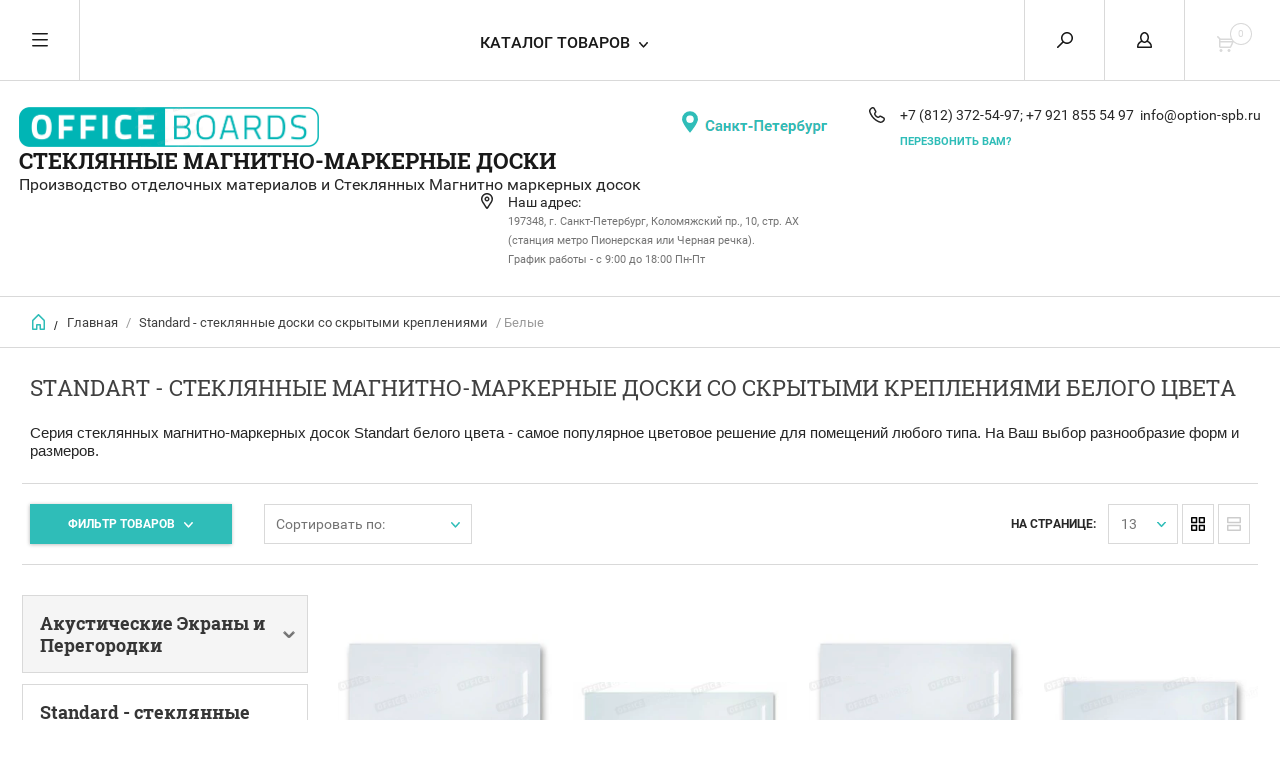

--- FILE ---
content_type: text/html; charset=utf-8
request_url: https://officeboards.ru/option-standart/belye?s%5Bvendor_id%5D%5B%5D=41537700
body_size: 15877
content:


	        <!doctype html><html lang="ru"><head><meta charset="utf-8"><meta name="robots" content="none"/><title>Standart - стеклянные магнитно-маркерные доски со скрытыми креплениями белого цвета </title><meta name="description" content="Серия стеклянных магнитно-маркерных досок Standart белого цвета - самое популярное цветовое решение для помещений любого типа. На Ваш выбор разнообразие форм и размеров. "><meta name="keywords" content="стеклянная магнитно-маркерная доска Standart белый цвет "><meta name="SKYPE_TOOLBAR" content="SKYPE_TOOLBAR_PARSER_COMPATIBLE"><meta name="viewport" content="width=device-width, initial-scale=1.0, maximum-scale=1.0, user-scalable=no"><meta name="format-detection" content="telephone=no"><meta http-equiv="x-rim-auto-match" content="none"><script src="/g/libs/jquery/1.10.2/jquery.min.js"></script>	<link rel="stylesheet" href="/g/css/styles_articles_tpl.css">

            <!-- 46b9544ffa2e5e73c3c971fe2ede35a5 -->
            <script src='/shared/s3/js/lang/ru.js'></script>
            <script src='/shared/s3/js/common.min.js'></script>
        <link rel='stylesheet' type='text/css' href='/shared/s3/css/calendar.css' /><link rel='stylesheet' type='text/css' href='/shared/highslide-4.1.13/highslide.min.css'/>
<script type='text/javascript' src='/shared/highslide-4.1.13/highslide-full.packed.js'></script>
<script type='text/javascript'>
hs.graphicsDir = '/shared/highslide-4.1.13/graphics/';
hs.outlineType = null;
hs.showCredits = false;
hs.lang={cssDirection:'ltr',loadingText:'Загрузка...',loadingTitle:'Кликните чтобы отменить',focusTitle:'Нажмите чтобы перенести вперёд',fullExpandTitle:'Увеличить',fullExpandText:'Полноэкранный',previousText:'Предыдущий',previousTitle:'Назад (стрелка влево)',nextText:'Далее',nextTitle:'Далее (стрелка вправо)',moveTitle:'Передвинуть',moveText:'Передвинуть',closeText:'Закрыть',closeTitle:'Закрыть (Esc)',resizeTitle:'Восстановить размер',playText:'Слайд-шоу',playTitle:'Слайд-шоу (пробел)',pauseText:'Пауза',pauseTitle:'Приостановить слайд-шоу (пробел)',number:'Изображение %1/%2',restoreTitle:'Нажмите чтобы посмотреть картинку, используйте мышь для перетаскивания. Используйте клавиши вперёд и назад'};</script>
<link rel="icon" href="/favicon.png" type="image/png">

<!--s3_require-->
<link rel="stylesheet" href="/g/basestyle/1.0.1/user/user.css" type="text/css"/>
<link rel="stylesheet" href="/g/basestyle/1.0.1/user/user.blue.css" type="text/css"/>
<script type="text/javascript" src="/g/basestyle/1.0.1/user/user.js" async></script>
<!--/s3_require-->
 <link rel="stylesheet" href="/t/v6443/images/theme9/theme.scss.css"><link rel="stylesheet" href="/t/v6443/images/css/site_addons.scss.css"><!--[if lt IE 10]><script src="/g/libs/ie9-svg-gradient/0.0.1/ie9-svg-gradient.min.js"></script><script src="/g/libs/jquery-placeholder/2.0.7/jquery.placeholder.min.js"></script><script src="/g/libs/jquery-textshadow/0.0.1/jquery.textshadow.min.js"></script><script src="/g/s3/misc/ie/0.0.1/ie.js"></script><![endif]--><!--[if lt IE 9]><script src="/g/libs/html5shiv/html5.js"></script><![endif]-->
<style>

	
</style>
 </head><body><div class="overlay"></div><nav class="menu-top-wrapper"><div class="close-menu"></div><ul class="menu-top"><li class="opened active"><a href="/" >Главная</a></li><li><a href="/o-kompanii" >О компании</a></li><li><a href="/nashi-raboty" >Наши работы</a></li><li><a href="/v-nalichii" >В наличии</a></li><li><a href="/aktsii" >Акции</a></li><li><a href="/kak-sdelat-zakaz" >Как сделать заказ</a></li><li><a href="/oplata" >Оплата заказа</a></li><li><a href="/uslugi-1" >Услуги</a></li><li><a href="/pomoshch-pokupatelyu" >Помощь покупателю</a></li><li><a href="/vopros-otvet" >Вопрос-ответ</a></li><li><a href="/otzyvy" >Отзывы</a></li><li><a href="/obratnaya-svyaz" >Обратная связь</a></li><li><a href="/kontakty" >Контакты</a></li><li><a href="/users" >Пользователи</a></li></ul></nav><div class="cart-wr-in"><div class="block-body"><div class="cart-icon"></div><div class="close-cart"></div><div class="shop-cart-opened"></div></div></div><div class="shop2-block login-form ">
	<div class="block-body">
		<div class="close-login"></div>
				<form method="post" action="/users">
			<input type="hidden" name="mode" value="login" />
			<div class="row">
				<label class="field text"><input type="text" name="login" id="login" tabindex="1" value="" placeholder="Логин или e-mail"/></label>
			</div>
			<div class="row">
				<label class="field password"><input type="password" name="password" id="password" tabindex="2" value="" placeholder="Пароль"/></label>
			</div>
			<a class="frg_pass" href="/users/forgot_password">Забыли пароль?</a>
			<button type="submit" class="signin-btn" tabindex="3">Войти</button>
		<div class="clear-container"></div>			
		<re-captcha data-captcha="recaptcha"
     data-name="captcha"
     data-sitekey="6LcNwrMcAAAAAOCVMf8ZlES6oZipbnEgI-K9C8ld"
     data-lang="ru"
     data-rsize="invisible"
     data-type="image"
     data-theme="light"></re-captcha></form>

		
		<a class="registration" href="/users/register" class="register">Регистрация</a>
		
		
	</div>
</div><div class="search-form-wrap"><div class="search-close"></div><form class="search-form" action="/search" method="get"><input type="text" class="search-text" name="search" onblur="this.value=this.value==''?'Введите ключевое слово':this.value" onfocus="this.value=this.value=='Введите ключевое слово'?'':this.value;" value="Введите ключевое слово" /><input class="search-button" type="submit" value="" /><re-captcha data-captcha="recaptcha"
     data-name="captcha"
     data-sitekey="6LcNwrMcAAAAAOCVMf8ZlES6oZipbnEgI-K9C8ld"
     data-lang="ru"
     data-rsize="invisible"
     data-type="image"
     data-theme="light"></re-captcha></form><div class="clear-container"></div>	
    
<div class="shop2-block search-form ">
	<div class="block-title">
		<strong>Расширенный поиск</strong>
		<span>&nbsp;</span>
	</div>
	<div class="block-body">
		<form action="/internet-magazin/search" enctype="multipart/form-data">
			<input type="hidden" name="sort_by" value=""/>
			
							<div class="row clear-self">
					<div class="row-title">Цена руб.</div>
				<div class="param-wrap param_range price range_slider_wrapper">
                    <div class="td param-body">
                        <div class="price_range clear-self">
                        	<label class="range min">
                                <input name="s[price][min]" type="text" size="5" class="small low" value="0" />
                            </label>
                            <label class="range max">    
    							<input name="s[price][max]" type="text" size="5" class="small hight" value="250000" />
    						</label>	
                        </div>
                        <div class="input_range_slider"></div>
                    </div>
                </div>
				</div>
			
							<div class="row">
					<label class="row-title" for="shop2-name">Название:</label>
					<input type="text" name="s[name]" size="20" id="shop2-name" value="" />
				</div>
			
							<div class="row">
					<label class="row-title" for="shop2-article">Артикул:</label>
					<input type="text" name="s[article]" id="shop2-article" value="" />
				</div>
			
							<div class="row">
					<label class="row-title" for="shop2-text">Текст:</label>
					<input type="text" name="search_text" size="20" id="shop2-text"  value="" />
				</div>
			
			
							<div class="row">
					<div class="row-title">Выберите категорию:</div>
					<select name="s[folder_id]" id="s[folder_id]">
						<option value="">Все</option>
																											                            <option value="225641900" >
	                                 Акустические Экраны и Перегородки
	                            </option>
	                        														                            <option value="68309308" >
	                                &raquo; Акустические экраны настольные
	                            </option>
	                        														                            <option value="68309508" >
	                                &raquo; Акустические перегородки мобильные
	                            </option>
	                        														                            <option value="68309708" >
	                                &raquo; Акустические перегородки стационарные
	                            </option>
	                        														                            <option value="225732700" >
	                                 Standard - стеклянные доски со скрытыми креплениями
	                            </option>
	                        														                            <option value="197175101" >
	                                &raquo; С УФ-печатью
	                            </option>
	                        														                            <option value="260170900" >
	                                &raquo; Белые
	                            </option>
	                        														                            <option value="260214700" >
	                                &raquo; Чёрные
	                            </option>
	                        														                            <option value="260239500" >
	                                &raquo; Цвета RAL
	                            </option>
	                        														                            <option value="227673900" >
	                                &raquo; Стеклянные доски с разметкой
	                            </option>
	                        														                            <option value="225788900" >
	                                 MOBILE - стеклянные мобильные доски на колесиках
	                            </option>
	                        														                            <option value="227742500" >
	                                &raquo; С УФ-печатью
	                            </option>
	                        														                            <option value="227698100" >
	                                &raquo; Белые
	                            </option>
	                        														                            <option value="227720700" >
	                                &raquo; Чёрные
	                            </option>
	                        														                            <option value="227722500" >
	                                &raquo; Цвета RAL
	                            </option>
	                        														                            <option value="94075902" >
	                                &raquo; Стеклянные доски с разметкой
	                            </option>
	                        														                            <option value="225776700" >
	                                 CIRCLE - стеклянные круглые доски со скрытыми креплениями
	                            </option>
	                        														                            <option value="36442302" >
	                                &raquo; С УФ-печатью
	                            </option>
	                        														                            <option value="36441702" >
	                                &raquo; Цвета RAL
	                            </option>
	                        														                            <option value="225753700" >
	                                 BELLO STANDARD - стеклянные доски со скрытыми креплениями и скругленными краями
	                            </option>
	                        														                            <option value="108198502" >
	                                &raquo; С УФ-печатью
	                            </option>
	                        														                            <option value="25220902" >
	                                &raquo; Белые
	                            </option>
	                        														                            <option value="25223702" >
	                                &raquo; Черные
	                            </option>
	                        														                            <option value="91457902" >
	                                &raquo; Цвета RAL
	                            </option>
	                        														                            <option value="31530902" >
	                                 OPTION STANDARD HEXAGON - стеклянные доски со скрытыми креплениями в виде шестиугольника
	                            </option>
	                        														                            <option value="85821102" >
	                                &raquo; С УФ-печатью
	                            </option>
	                        														                            <option value="85821702" >
	                                &raquo; Цвета RAL
	                            </option>
	                        														                            <option value="140591900" >
	                                 Аксессуары для магнитных досок
	                            </option>
	                        														                            <option value="185859306" >
	                                 Наши работы
	                            </option>
	                        														                            <option value="188421706" >
	                                 РАСПРОДАЖА ИЗ НАЛИЧИЯ
	                            </option>
	                        											</select>
				</div>

				<div id="shop2_search_custom_fields"></div>
			
						
							<div class="row">
					<div class="row-title">Производитель:</div>
					<select name="s[vendor_id]">
						<option value="">Все</option>          
	                    	                        <option value="41537900" >Aclus</option>
	                    	                        <option value="41538100" >Allofoan</option>
	                    	                        <option value="41538300" >Alpha</option>
	                    	                        <option value="41538500" >Ampiles</option>
	                    	                        <option value="41538700" >Aorist</option>
	                    	                        <option value="41538900" >Berta</option>
	                    	                        <option value="41539100" >Beta</option>
	                    	                        <option value="41539300" >Casar</option>
	                    	                        <option value="41539500" >Delta</option>
	                    	                        <option value="41539700" >Dieresis</option>
	                    	                        <option value="41539900" >Digamma</option>
	                    	                        <option value="41540100" >Epsilon</option>
	                    	                        <option value="41540300" >Eszett</option>
	                    	                        <option value="41540500" >Fita</option>
	                    	                        <option value="41540700" >Friedrich</option>
	                    	                        <option value="41540900" >Gama</option>
	                    	                        <option value="41541100" >Heinrich</option>
	                    	                        <option value="41541300" >Ipsilon</option>
	                    	                        <option value="41541500" >Khajro</option>
	                    	                        <option value="41541700" >Kisne</option>
	                    	                        <option value="41541900" >Lamed</option>
	                    	                        <option value="41542100" >Omega</option>
	                    	                        <option value="41542300" >Omicron</option>
	                    	                        <option value="41542500" >Pangram</option>
	                    	                        <option value="41542700" >Sampi</option>
	                    	                        <option value="41542900" >Sigma</option>
	                    	                        <option value="41543100" >Traneus</option>
	                    	                        <option value="41543300" >Uria</option>
	                    	                        <option value="41543500" >Venelus</option>
	                    	                        <option value="41543700" >Vita</option>
	                    	                        <option value="41543900" >Zeke</option>
	                    	                        <option value="41544100" >Zeta</option>
	                    	                        <option value="41537700" >Оптион</option>
	                    					</select>
				</div>
			
											    <div class="row">
				        <div class="row-title">Новинка:</div>
			            			            <select name="s[flags][2]">
				            <option value="">Все</option>
				            <option value="1">да</option>
				            <option value="0">нет</option>
				        </select>
				    </div>
		    												    <div class="row">
				        <div class="row-title">Спецпредложение:</div>
			            			            <select name="s[flags][1]">
				            <option value="">Все</option>
				            <option value="1">да</option>
				            <option value="0">нет</option>
				        </select>
				    </div>
		    				
							<div class="row">
					<div class="row-title">Результатов на странице:</div>
					<select name="s[products_per_page]">
									            				            				            <option value="5">5</option>
			            				            				            <option value="20">20</option>
			            				            				            <option value="35">35</option>
			            				            				            <option value="50">50</option>
			            				            				            <option value="65">65</option>
			            				            				            <option value="80">80</option>
			            				            				            <option value="95">95</option>
			            					</select>
				</div>
			
			<div class="clear-container"></div>
			<div class="row">
				<button type="submit" class="search-btn">Найти</button>
			</div>
		<re-captcha data-captcha="recaptcha"
     data-name="captcha"
     data-sitekey="6LcNwrMcAAAAAOCVMf8ZlES6oZipbnEgI-K9C8ld"
     data-lang="ru"
     data-rsize="invisible"
     data-type="image"
     data-theme="light"></re-captcha></form>
		<div class="clear-container"></div>
	</div>
</div><!-- Search Form --></div><div class="folders-shared"><div class="close-folders"></div><ul class="folders"><li><a class="bold_font" href="/option-akustik" >Акустические Экраны и Перегородки</a><ul class="level-2"><li><a href="/nastolnye-akusticheskie-ekrany" >Акустические экраны настольные</a></li><li><a href="/akusticheskie-peregorodki-mobilnie" >Акустические перегородки мобильные</a></li><li><a href="/akusticheskie-peregorodki-mobilnye" >Акустические перегородки стационарные</a></li></ul></li><li class="opened"><a class="bold_font" href="/option-standard" >Standard - стеклянные доски со скрытыми креплениями</a><ul class="level-2"><li><a href="/option-standart/uf-pechat" >С УФ-печатью</a></li><li class="opened active"><a href="/option-standart/belye" >Белые</a></li><li><a href="/option-standart/chernye" >Чёрные</a></li><li><a href="/option-standart/zveta-ral" >Цвета RAL</a></li><li><a href="/steklyannye-doski-s-razmetkoj-1" >Стеклянные доски с разметкой</a></li></ul></li><li><a class="bold_font" href="/mobile" >MOBILE - стеклянные мобильные доски на колесиках</a><ul class="level-2"><li><a href="/option-mobile/textury" >С УФ-печатью</a></li><li><a href="/option-mobile/belye" >Белые</a></li><li><a href="/option-mobile/chernye" >Чёрные</a></li><li><a href="/option-mobile/zvetnye" >Цвета RAL</a></li><li><a href="/mobile-planer" >Стеклянные доски с разметкой</a></li></ul></li><li><a class="bold_font" href="/circle" >CIRCLE - стеклянные круглые доски со скрытыми креплениями</a><ul class="level-2"><li><a href="/s-uf-pechatyu" >С УФ-печатью</a></li><li><a href="/cveta-ral" >Цвета RAL</a></li></ul></li><li><a class="bold_font" href="/bello-standard" >BELLO STANDARD - стеклянные доски со скрытыми креплениями и скругленными краями</a><ul class="level-2"><li><a href="/s-uf-pechatyu-2" >С УФ-печатью</a></li><li><a href="/belye" >Белые</a></li><li><a href="/chernye" >Черные</a></li><li><a href="/cveta-ral-2" >Цвета RAL</a></li></ul></li><li><a class="bold_font" href="/option-standard-hexagon-steklyannye-doski-so-skrytymi-krepleniyami-v-vide-shestiugolnika" >OPTION STANDARD HEXAGON - стеклянные доски со скрытыми креплениями в виде шестиугольника</a><ul class="level-2"><li><a href="/s-uf-pechatyu-1" >С УФ-печатью</a></li><li><a href="/cveta-ral-1" >Цвета RAL</a></li></ul></li><li><a class="bold_font" href="/aksessuary-dlya-magnitnyh-dosok" >Аксессуары для магнитных досок</a></li><li><a class="bold_font" href="/nashi-raboty-1" >Наши работы</a></li><li><a class="bold_font" href="/rasprodazha-iz-nalichiya" >РАСПРОДАЖА ИЗ НАЛИЧИЯ</a></li></ul></div><div class="site-wrapper page-in"><header role="banner" class="site-header"><div class="header-top-panel"><div class="menu-icon"></div><div class="shop-cart-wr"><div class="cart-ico"></div><div id="shop2-cart-preview">
	<div class="cart-wr">
		<div class="shop2-block cart-preview">
		<div class="block_title empty">
			<div class="cart_amount">0</div>
		</div>
		</div>
	</div>
</div><!-- Cart Preview --></div><div class="block-title login-ico"></div><div class="site-search-wr"><div class="search-ico"></div></div><div class="folders-title">Каталог товаров</div><div class="folders-title smal">Каталог</div></div><div class="header-bot"><div class="site-name td"><a class="logo" href="https://officeboards.ru"><img src="/d/365629_5144.png" width="300" height="" alt="стеклянные магнитно-маркерные доски"></a><div class="name-desc-wrap"><a href="https://officeboards.ru" title="На главную страницу">стеклянные магнитно-маркерные доски</a><div class="site-descriptor">Производство отделочных материалов и Стеклянных Магнитно маркерных досок</div></div></div><div class="geo"><img src="/t/images/spb.png" alt=""></div><div class="site-phone td"><div class="site-phone-in"><div class="site-phone-number phone-block"><div><a href="tel:+7 (812) 372-54-97">+7 (812) 372-54-97; </a> </div><div><a href="tel:+7 921 855 54 97">+7 921 855 54 97</a> </div> <a href="mailto:info@option-spb.ru" class="email">info@option-spb.ru</a></div><a href="#" class="callback">перезвонить Вам?</a></div></div><div class="site-addes td"><div class="site-addes-in"><div class="site-address-title">Наш адрес:</div><div class="adres-body"><p>197348, г. Санкт-Петербург, Коломяжский пр., 10, стр. АХ</p>

<p>(станция метро Пионерская или Черная речка).</p>

<p>График работы - с 9:00 до 18:00 Пн-Пт</p></div></div></div></div></header> <!-- .site-header --><div class="site-path-wrap"><div class="site-path-in"><span class="home"><a href="https://officeboards.ru"></a> /</span>
<div class="site-path" data-url="/"><a href="/">Главная</a> / <a href="/option-standard">Standard - стеклянные доски со скрытыми креплениями</a> / Белые</div></div></div><div class="site-container"><main role="main" class="site-main"><div class="site-main__inner"><h1>Standart - стеклянные магнитно-маркерные доски со скрытыми креплениями белого цвета</h1>    
            
	
	
		
		
							
			
							
			
							
			
		
		
		
						<div class="folder-desc">
				Серия стеклянных магнитно-маркерных досок Standart белого цвета - самое популярное цветовое решение для помещений любого типа. На Ваш выбор разнообразие форм и размеров.
			</div>
			
				

					
		
					
	
	
				
		<div class="filter-sorting-wrapper clear-self">
				
			
			
			
			
			
			
			
			
										<div class="shop2-filter-button">Фильтр товаров</div>
			
			<div class="shop2-sorting-panel">
				<div class="sorting">
					<strong class="sort-title">Сортировать по:</strong>
					<div class="sorting-input-wrap">
					<span class="sort-arr"></span>
					<div class="sorting-input"></div>
					<div class="sorting-input-body">
					
					<div class="shop2-sorting-item">
					<a href="#" class="sort-param sort-param-asc " data-name="name">Названию<span>&nbsp;</span></a><br>
					<a href="#" class="sort-param sort-param-desc " data-name="name">Названию<span>&nbsp;</span></a>
					</div>

										<div class="shop2-sorting-item">
						<a href="#" class="sort-param sort-param-asc " data-name="price">Цене<span>&nbsp;</span></a><br>
						<a href="#" class="sort-param sort-param-desc " data-name="price">Цене<span>&nbsp;</span></a>
					</div>
					
					
										<div class="shop2-sorting-item">
						<a href="#" class="sort-param sort-param-asc " data-name="rating">Рейтингу<span>&nbsp;</span></a><br>
						<a href="#" class="sort-param sort-param-desc " data-name="rating">Рейтингу<span>&nbsp;</span></a>						
					</div>
										<div class="shop2-sorting-item">
										</div>
					</div>
					</div>
				</div>

				
				
			</div>
				<div class="view-shop">
					<strong>Вид:</strong>
					<a href="#" title="Витрина" data-value="thumbs" class="shop2-btn thumbs  active-view"><span>&nbsp;</span></a>
					<a href="#" title="Список" data-value="simple" class="shop2-btn simple "><span>&nbsp;</span></a>
				</div>
						<div class="products-per-page-wr">
				<span class="products-per-page-title">на странице:</span>
			
				<select class="products-per-page">
										<option selected="selected" class="selectedOption"></option>
																	<option value="4">4</option>
																	<option value="8">8</option>
																	<option value="12">12</option>
																	<option value="16">16</option>
																	<option value="20">20</option>
																	<option value="24">24</option>
																	<option value="28">28</option>
																	<option value="32">32</option>
																	<option value="36">36</option>
																	<option value="40">40</option>
																	<option value="44">44</option>
																	<option value="48">48</option>
																	<option value="52">52</option>
																	<option value="56">56</option>
																	<option value="60">60</option>
																	<option value="64">64</option>
																	<option value="68">68</option>
																	<option value="72">72</option>
																	<option value="76">76</option>
																	<option value="80">80</option>
																	<option value="84">84</option>
																	<option value="88">88</option>
																	<option value="92">92</option>
																	<option value="96">96</option>
																	<option value="100">100</option>
									</select>
			</div>
					
		</div>
						<form action="#" class="shop2-filter">
				<a id="shop2-filter"></a>

							<div class="table-filter-param">
												<div class="shop2-filter-fields dimension d-tr">
					<div class="th field-title">Цена:</div>
					<div class="td param-body">
						<div class="dimension-inner">
															
							<label class="start range min-val">
								<input class="shop2-input-float range-val min" name="s[price][min]" type="text" value="0"/>
								<input type="hidden" value="" class="start-value" size="5">
							</label>
							<label class="end range max-val">
								<input  class="shop2-input-float range-val max" name="s[price][max]" type="text" value="" size="5"/>
								<input type="hidden" value="500000" class="end-value">
							</label>
						</div>
						<div class="slider-range"></div>
						<div class="clearfix"></div>
					</div>
				</div>                
                <!------------------------------------->
																		<div class="d-tr">
						<div class="th">Производитель:</div>
						<div class="td">
																								<a href="#" data-name="s[vendor_id][]" data-value="41537700" class="param-val active-val">
										Оптион<span>&nbsp;</span>
									</a>
																					</div>
					</div>
				
								

				
				
			</div>
		
				
				<div class="btn-filter-wrap">
					<div class="result  ">
						Найдено: <span id="filter-result">13</span>
						<span class="result-arrow">&nbsp;</span>
					</div>
					<br>
					<a href="#" class="shop2-filter-go">Показать</a>
					<br>
					<a href="/option-standart/belye" class="rest-filter">Сбросить</a>
					<div class="shop2-clear-container"></div>
				</div>
			
				<div class="close-filter"></div>
			<re-captcha data-captcha="recaptcha"
     data-name="captcha"
     data-sitekey="6LcNwrMcAAAAAOCVMf8ZlES6oZipbnEgI-K9C8ld"
     data-lang="ru"
     data-rsize="invisible"
     data-type="image"
     data-theme="light"></re-captcha></form><!-- Filter -->
										
			<div class="main_page_block prod_list">
				<div class="left_side">









	

<nav class="section-left-menu js-addon-block-menu desktop">
	<div class="section-left-menu-scroll js-addon-block-menu-scroll">
					<ul class="section-left-menu__list js-addon-block-menu__list addon-s3-allin-menu"><li class="section-left-menu__list-has js-addon-block-menu__list-has"><a class="bold_font" href="/option-akustik" ><span>Акустические Экраны и Перегородки</span></a><ul class="level-2"><li><a href="/nastolnye-akusticheskie-ekrany" ><span>Акустические экраны настольные</span></a></li><li><a href="/akusticheskie-peregorodki-mobilnie" ><span>Акустические перегородки мобильные</span></a></li><li><a href="/akusticheskie-peregorodki-mobilnye" ><span>Акустические перегородки стационарные</span></a></li></ul></li><li class="section-left-menu__list-has js-addon-block-menu__list-has opened"><a class="bold_font" href="/option-standard" ><span>Standard - стеклянные доски со скрытыми креплениями</span></a><ul class="level-2"><li><a href="/option-standart/uf-pechat" ><span>С УФ-печатью</span></a></li><li class="opened active"><a href="/option-standart/belye" ><span>Белые</span></a></li><li><a href="/option-standart/chernye" ><span>Чёрные</span></a></li><li><a href="/option-standart/zveta-ral" ><span>Цвета RAL</span></a></li><li><a href="/steklyannye-doski-s-razmetkoj-1" ><span>Стеклянные доски с разметкой</span></a></li></ul></li><li class="section-left-menu__list-has js-addon-block-menu__list-has"><a class="bold_font" href="/mobile" ><span>MOBILE - стеклянные мобильные доски на колесиках</span></a><ul class="level-2"><li><a href="/option-mobile/textury" ><span>С УФ-печатью</span></a></li><li><a href="/option-mobile/belye" ><span>Белые</span></a></li><li><a href="/option-mobile/chernye" ><span>Чёрные</span></a></li><li><a href="/option-mobile/zvetnye" ><span>Цвета RAL</span></a></li><li><a href="/mobile-planer" ><span>Стеклянные доски с разметкой</span></a></li></ul></li><li class="section-left-menu__list-has js-addon-block-menu__list-has"><a class="bold_font" href="/circle" ><span>CIRCLE - стеклянные круглые доски со скрытыми креплениями</span></a><ul class="level-2"><li><a href="/s-uf-pechatyu" ><span>С УФ-печатью</span></a></li><li><a href="/cveta-ral" ><span>Цвета RAL</span></a></li></ul></li><li class="section-left-menu__list-has js-addon-block-menu__list-has"><a class="bold_font" href="/bello-standard" ><span>BELLO STANDARD - стеклянные доски со скрытыми креплениями и скругленными краями</span></a><ul class="level-2"><li><a href="/s-uf-pechatyu-2" ><span>С УФ-печатью</span></a></li><li><a href="/belye" ><span>Белые</span></a></li><li><a href="/chernye" ><span>Черные</span></a></li><li><a href="/cveta-ral-2" ><span>Цвета RAL</span></a></li></ul></li><li class="section-left-menu__list-has js-addon-block-menu__list-has"><a class="bold_font" href="/option-standard-hexagon-steklyannye-doski-so-skrytymi-krepleniyami-v-vide-shestiugolnika" ><span>OPTION STANDARD HEXAGON - стеклянные доски со скрытыми креплениями в виде шестиугольника</span></a><ul class="level-2"><li><a href="/s-uf-pechatyu-1" ><span>С УФ-печатью</span></a></li><li><a href="/cveta-ral-1" ><span>Цвета RAL</span></a></li></ul></li><li><a class="bold_font" href="/aksessuary-dlya-magnitnyh-dosok" ><span>Аксессуары для магнитных досок</span></a></li><li><a class="bold_font" href="/nashi-raboty-1" ><span>Наши работы</span></a></li><li><a class="bold_font" href="/rasprodazha-iz-nalichiya" ><span>РАСПРОДАЖА ИЗ НАЛИЧИЯ</span></a></li></ul>	
	</div>
</nav>

<div class="addon-block-menu-mobile js">
	<button class="addon-block-menu-mobile__open"></button>
	<nav class="section-left-menu js-addon-block-menu-mobile">
		<div class="section-left-menu-panel">
			<button class="addon-block-menu-mobile__close"></button>
			<div class="section-left-menu-scroll js-addon-block-menu-scroll">
				<div class="js-addon-block-menu--init">

				</div>
			</div>
		</div>
	</nav>
</div></div>
				<div class="right_side">        


		
	    	        <div class="product-list product-list-thumbs list-thumb clear-self">
	                                
<form method="post" action="/internet-magazin?mode=cart&amp;action=add" accept-charset="utf-8" class="shop2-product-item product-item-thumb">
    <div class="product-item-in">
    <input type="hidden" name="kind_id" value="1091899305" />
    <input type="hidden" name="product_id" value="834186105" />
    <input type="hidden" name="meta" value="{&quot;razmer_918&quot;:&quot;19902302&quot;}" />

    <div class="product-top">
        <div class="product-image">
                            <a href="/option-standard/white-350h350">
                	                    	<img src="/thumb/2/lAZWn_vRl3MQ7kH-eBn5_Q/300r300/d/1000h1000.jpg" alt="Магнитно-маркерная доска Standard 350х350 белая" title="Магнитно-маркерная доска Standard 350х350 белая" />
                    		                             
                </a>
                <div class="verticalMiddle"></div>
                    </div>

        		
	<div class="tpl-stars"><div class="tpl-rating" style="width: 0%;"></div></div><span class="rat-count">(0)</span>
        
        <div class="product-name"><a href="/option-standard/white-350h350">Магнитно-маркерная доска Standard 350х350 белая</a></div>
        
        		
	
	
					<div class="product-article"><span>Артикул:</span> 142</div>
	
		        
                
        
 
		
		<div class="product-details">
		<table class="shop2-product-options"><tr class="even vendor"><th>Производитель:</th><td><a href="/internet-magazin/vendor/85136641">Оптион</a></td></tr>			<div class="product-compare">
			<label>
				<span class="checkbox-style"></span>
				<input type="checkbox" value="1091899305"/>
				Добавить к сравнению
			</label>
		</div>
	<tr class="odd type-select"><th>Размер</th><td>350х350 мм</td></tr></table>
	</div>
	
        
    </div>
        <div class="product-bot">
                 <div class="product-price">
                	
                	<div class="price-current ">
		<strong>4&nbsp;400</strong> руб.			</div>
		            </div>            
        
        <div class="product-amount-buy">
                            
				
	<div class="product-amount">
					<div class="amount-title">Количество:</div>
							<div class="shop2-product-amount">
				<button type="button" class="amount-minus">&#8722;</button><input type="text" name="amount" data-kind="1091899305"  data-min="1" data-multiplicity="" maxlength="4" value="1" /><button type="button" class="amount-plus">&#43;</button>
			</div>
						</div>
                        
			<button class="shop2-product-btn type-2 buy" type="submit">
			<span>В Корзину</span>
		</button>
	
        </div>
        </div>
        </div>
<re-captcha data-captcha="recaptcha"
     data-name="captcha"
     data-sitekey="6LcNwrMcAAAAAOCVMf8ZlES6oZipbnEgI-K9C8ld"
     data-lang="ru"
     data-rsize="invisible"
     data-type="image"
     data-theme="light"></re-captcha></form>                    
<form method="post" action="/internet-magazin?mode=cart&amp;action=add" accept-charset="utf-8" class="shop2-product-item product-item-thumb">
    <div class="product-item-in">
    <input type="hidden" name="kind_id" value="1091899505" />
    <input type="hidden" name="product_id" value="834186305" />
    <input type="hidden" name="meta" value="{&quot;razmer_918&quot;:&quot;19902502&quot;}" />

    <div class="product-top">
        <div class="product-image">
                            <a href="/steklyannaya-doska-option-standard-1200h2400-belaya-1">
                	                    	<img src="/thumb/2/gqHqZSp0ltlTE0eDLHUV_A/300r300/d/1200h2400.jpg" alt="Магнитно-маркерная доска Standard 1200х2400 белая" title="Магнитно-маркерная доска Standard 1200х2400 белая" />
                    		                             
                </a>
                <div class="verticalMiddle"></div>
                    </div>

        		
	<div class="tpl-stars"><div class="tpl-rating" style="width: 0%;"></div></div><span class="rat-count">(0)</span>
        
        <div class="product-name"><a href="/steklyannaya-doska-option-standard-1200h2400-belaya-1">Магнитно-маркерная доска Standard 1200х2400 белая</a></div>
        
        		
	
	
					<div class="product-article"><span>Артикул:</span> 143</div>
	
		        
                
        
 
		
		<div class="product-details">
		<table class="shop2-product-options"><tr class="even vendor"><th>Производитель:</th><td><a href="/internet-magazin/vendor/85136641">Оптион</a></td></tr>			<div class="product-compare">
			<label>
				<span class="checkbox-style"></span>
				<input type="checkbox" value="1091899505"/>
				Добавить к сравнению
			</label>
		</div>
	<tr class="even type-select"><th>Размер</th><td>1200х2400 мм</td></tr></table>
	</div>
	
        
    </div>
        <div class="product-bot">
                 <div class="product-price">
                	
                	<div class="price-current ">
		<strong>38&nbsp;900</strong> руб.			</div>
		            </div>            
        
        <div class="product-amount-buy">
                            
				
	<div class="product-amount">
					<div class="amount-title">Количество:</div>
							<div class="shop2-product-amount">
				<button type="button" class="amount-minus">&#8722;</button><input type="text" name="amount" data-kind="1091899505"  data-min="1" data-multiplicity="" maxlength="4" value="1" /><button type="button" class="amount-plus">&#43;</button>
			</div>
						</div>
                        
			<button class="shop2-product-btn type-2 buy" type="submit">
			<span>В Корзину</span>
		</button>
	
        </div>
        </div>
        </div>
<re-captcha data-captcha="recaptcha"
     data-name="captcha"
     data-sitekey="6LcNwrMcAAAAAOCVMf8ZlES6oZipbnEgI-K9C8ld"
     data-lang="ru"
     data-rsize="invisible"
     data-type="image"
     data-theme="light"></re-captcha></form>                    
<form method="post" action="/internet-magazin?mode=cart&amp;action=add" accept-charset="utf-8" class="shop2-product-item product-item-thumb">
    <div class="product-item-in">
    <input type="hidden" name="kind_id" value="1091902505" />
    <input type="hidden" name="product_id" value="834189105" />
    <input type="hidden" name="meta" value="{&quot;razmer_918&quot;:&quot;19902702&quot;}" />

    <div class="product-top">
        <div class="product-image">
                            <a href="/option-standard/white-450h450">
                	                    	<img src="/thumb/2/lAZWn_vRl3MQ7kH-eBn5_Q/300r300/d/1000h1000.jpg" alt="Магнитно-маркерная доска Standard 450х450 белая" title="Магнитно-маркерная доска Standard 450х450 белая" />
                    		                             
                </a>
                <div class="verticalMiddle"></div>
                    </div>

        		
	<div class="tpl-stars"><div class="tpl-rating" style="width: 0%;"></div></div><span class="rat-count">(0)</span>
        
        <div class="product-name"><a href="/option-standard/white-450h450">Магнитно-маркерная доска Standard 450х450 белая</a></div>
        
        		
	
	
					<div class="product-article"><span>Артикул:</span> 157</div>
	
		        
                
        
 
		
		<div class="product-details">
		<table class="shop2-product-options"><tr class="even vendor"><th>Производитель:</th><td><a href="/internet-magazin/vendor/85136641">Оптион</a></td></tr>			<div class="product-compare">
			<label>
				<span class="checkbox-style"></span>
				<input type="checkbox" value="1091902505"/>
				Добавить к сравнению
			</label>
		</div>
	<tr class="odd type-select"><th>Размер</th><td>450х450 мм</td></tr></table>
	</div>
	
        
    </div>
        <div class="product-bot">
                 <div class="product-price">
                	
                	<div class="price-current ">
		<strong>4&nbsp;500</strong> руб.			</div>
		            </div>            
        
        <div class="product-amount-buy">
                            
				
	<div class="product-amount">
					<div class="amount-title">Количество:</div>
							<div class="shop2-product-amount">
				<button type="button" class="amount-minus">&#8722;</button><input type="text" name="amount" data-kind="1091902505"  data-min="1" data-multiplicity="" maxlength="4" value="1" /><button type="button" class="amount-plus">&#43;</button>
			</div>
						</div>
                        
			<button class="shop2-product-btn type-2 buy" type="submit">
			<span>В Корзину</span>
		</button>
	
        </div>
        </div>
        </div>
<re-captcha data-captcha="recaptcha"
     data-name="captcha"
     data-sitekey="6LcNwrMcAAAAAOCVMf8ZlES6oZipbnEgI-K9C8ld"
     data-lang="ru"
     data-rsize="invisible"
     data-type="image"
     data-theme="light"></re-captcha></form>                    
<form method="post" action="/internet-magazin?mode=cart&amp;action=add" accept-charset="utf-8" class="shop2-product-item product-item-thumb">
    <div class="product-item-in">
    <input type="hidden" name="kind_id" value="1091903305" />
    <input type="hidden" name="product_id" value="834189905" />
    <input type="hidden" name="meta" value="{&quot;razmer_918&quot;:&quot;19898902&quot;}" />

    <div class="product-top">
        <div class="product-image">
                            <a href="/option-standard/white-600h900">
                	                    	<img src="/thumb/2/lb3p9xB6HMrtLwwecfqrZw/300r300/d/600h900.jpg" alt="Магнитно-маркерная доска Standard 600х900 белая" title="Магнитно-маркерная доска Standard 600х900 белая" />
                    		                             
                </a>
                <div class="verticalMiddle"></div>
                    </div>

        		
	<div class="tpl-stars"><div class="tpl-rating" style="width: 0%;"></div></div><span class="rat-count">(0)</span>
        
        <div class="product-name"><a href="/option-standard/white-600h900">Магнитно-маркерная доска Standard 600х900 белая</a></div>
        
        		
	
	
					<div class="product-article"><span>Артикул:</span> 161</div>
	
		        
                
        
 
		
		<div class="product-details">
		<table class="shop2-product-options"><tr class="even vendor"><th>Производитель:</th><td><a href="/internet-magazin/vendor/85136641">Оптион</a></td></tr>			<div class="product-compare">
			<label>
				<span class="checkbox-style"></span>
				<input type="checkbox" value="1091903305"/>
				Добавить к сравнению
			</label>
		</div>
	<tr class="even type-select"><th>Размер</th><td>600х900 мм</td></tr></table>
	</div>
	
        
    </div>
        <div class="product-bot">
                 <div class="product-price">
                	
                	<div class="price-current ">
		<strong>8&nbsp;000</strong> руб.			</div>
		            </div>            
        
        <div class="product-amount-buy">
                            
				
	<div class="product-amount">
					<div class="amount-title">Количество:</div>
							<div class="shop2-product-amount">
				<button type="button" class="amount-minus">&#8722;</button><input type="text" name="amount" data-kind="1091903305"  data-min="1" data-multiplicity="" maxlength="4" value="1" /><button type="button" class="amount-plus">&#43;</button>
			</div>
						</div>
                        
			<button class="shop2-product-btn type-2 buy" type="submit">
			<span>В Корзину</span>
		</button>
	
        </div>
        </div>
        </div>
<re-captcha data-captcha="recaptcha"
     data-name="captcha"
     data-sitekey="6LcNwrMcAAAAAOCVMf8ZlES6oZipbnEgI-K9C8ld"
     data-lang="ru"
     data-rsize="invisible"
     data-type="image"
     data-theme="light"></re-captcha></form>                    
<form method="post" action="/internet-magazin?mode=cart&amp;action=add" accept-charset="utf-8" class="shop2-product-item product-item-thumb">
    <div class="product-item-in">
    <input type="hidden" name="kind_id" value="1091904305" />
    <input type="hidden" name="product_id" value="834190905" />
    <input type="hidden" name="meta" value="{&quot;razmer_918&quot;:&quot;19903702&quot;}" />

    <div class="product-top">
        <div class="product-image">
                            <a href="/option-standard/white-1200h1800">
                	                    	<img src="/thumb/2/Z_7u6_2PUnvnyUGfbg0cgw/300r300/d/1200h1800.jpg" alt="Магнитно-маркерная доска Standard 1200х1800 белая" title="Магнитно-маркерная доска Standard 1200х1800 белая" />
                    		                             
                </a>
                <div class="verticalMiddle"></div>
                    </div>

        		
	<div class="tpl-stars"><div class="tpl-rating" style="width: 0%;"></div></div><span class="rat-count">(0)</span>
        
        <div class="product-name"><a href="/option-standard/white-1200h1800">Магнитно-маркерная доска Standard 1200х1800 белая</a></div>
        
        		
	
	
					<div class="product-article"><span>Артикул:</span> 166</div>
	
		        
                
        
 
		
		<div class="product-details">
		<table class="shop2-product-options"><tr class="even vendor"><th>Производитель:</th><td><a href="/internet-magazin/vendor/85136641">Оптион</a></td></tr>			<div class="product-compare">
			<label>
				<span class="checkbox-style"></span>
				<input type="checkbox" value="1091904305"/>
				Добавить к сравнению
			</label>
		</div>
	<tr class="odd type-select"><th>Размер</th><td>1200х1800 мм</td></tr></table>
	</div>
	
        
    </div>
        <div class="product-bot">
                 <div class="product-price">
                	
                	<div class="price-current ">
		<strong>32&nbsp;500</strong> руб.			</div>
		            </div>            
        
        <div class="product-amount-buy">
                            
				
	<div class="product-amount">
					<div class="amount-title">Количество:</div>
							<div class="shop2-product-amount">
				<button type="button" class="amount-minus">&#8722;</button><input type="text" name="amount" data-kind="1091904305"  data-min="1" data-multiplicity="" maxlength="4" value="1" /><button type="button" class="amount-plus">&#43;</button>
			</div>
						</div>
                        
			<button class="shop2-product-btn type-2 buy" type="submit">
			<span>В Корзину</span>
		</button>
	
        </div>
        </div>
        </div>
<re-captcha data-captcha="recaptcha"
     data-name="captcha"
     data-sitekey="6LcNwrMcAAAAAOCVMf8ZlES6oZipbnEgI-K9C8ld"
     data-lang="ru"
     data-rsize="invisible"
     data-type="image"
     data-theme="light"></re-captcha></form>                    
<form method="post" action="/internet-magazin?mode=cart&amp;action=add" accept-charset="utf-8" class="shop2-product-item product-item-thumb">
    <div class="product-item-in">
    <input type="hidden" name="kind_id" value="1091902705" />
    <input type="hidden" name="product_id" value="834189305" />
    <input type="hidden" name="meta" value="{&quot;razmer_918&quot;:&quot;19901702&quot;}" />

    <div class="product-top">
        <div class="product-image">
                            <a href="/option-standard/white-400h600">
                	                    	<img src="/thumb/2/MvydV7Irmb5pyV7S3TIoFA/300r300/d/600h400.jpg" alt="Магнитно-маркерная доска Standard 400х600 белая" title="Магнитно-маркерная доска Standard 400х600 белая" />
                    		            			            <div class="product-label">
			                			                <div class="product-new">New</div>			                			                    			                    			                        			                    			                			            </div>
					                 
                </a>
                <div class="verticalMiddle"></div>
                    </div>

        		
	<div class="tpl-stars"><div class="tpl-rating" style="width: 0%;"></div></div><span class="rat-count">(0)</span>
        
        <div class="product-name"><a href="/option-standard/white-400h600">Магнитно-маркерная доска Standard 400х600 белая</a></div>
        
        		
	
	
					<div class="product-article"><span>Артикул:</span> 158</div>
	
		        
                
        
 
		
		<div class="product-details">
		<table class="shop2-product-options"><tr class="even vendor"><th>Производитель:</th><td><a href="/internet-magazin/vendor/85136641">Оптион</a></td></tr>			<div class="product-compare">
			<label>
				<span class="checkbox-style"></span>
				<input type="checkbox" value="1091902705"/>
				Добавить к сравнению
			</label>
		</div>
	<tr class="even type-select"><th>Размер</th><td>400х600 мм</td></tr></table>
	</div>
	
        
    </div>
        <div class="product-bot">
                 <div class="product-price">
                	
                	<div class="price-current ">
		<strong>5&nbsp;000</strong> руб.			</div>
		            </div>            
        
        <div class="product-amount-buy">
                            
				
	<div class="product-amount">
					<div class="amount-title">Количество:</div>
							<div class="shop2-product-amount">
				<button type="button" class="amount-minus">&#8722;</button><input type="text" name="amount" data-kind="1091902705"  data-min="1" data-multiplicity="" maxlength="4" value="1" /><button type="button" class="amount-plus">&#43;</button>
			</div>
						</div>
                        
			<button class="shop2-product-btn type-2 buy" type="submit">
			<span>В Корзину</span>
		</button>
	
        </div>
        </div>
        </div>
<re-captcha data-captcha="recaptcha"
     data-name="captcha"
     data-sitekey="6LcNwrMcAAAAAOCVMf8ZlES6oZipbnEgI-K9C8ld"
     data-lang="ru"
     data-rsize="invisible"
     data-type="image"
     data-theme="light"></re-captcha></form>                    
<form method="post" action="/internet-magazin?mode=cart&amp;action=add" accept-charset="utf-8" class="shop2-product-item product-item-thumb">
    <div class="product-item-in">
    <input type="hidden" name="kind_id" value="1091902905" />
    <input type="hidden" name="product_id" value="834189505" />
    <input type="hidden" name="meta" value="{&quot;razmer_918&quot;:&quot;19902902&quot;}" />

    <div class="product-top">
        <div class="product-image">
                            <a href="/option-standard/white-600h600">
                	                    	<img src="/thumb/2/lAZWn_vRl3MQ7kH-eBn5_Q/300r300/d/1000h1000.jpg" alt="Магнитно-маркерная доска Standard 600х600 белая" title="Магнитно-маркерная доска Standard 600х600 белая" />
                    		                             
                </a>
                <div class="verticalMiddle"></div>
                    </div>

        		
	<div class="tpl-stars"><div class="tpl-rating" style="width: 0%;"></div></div><span class="rat-count">(0)</span>
        
        <div class="product-name"><a href="/option-standard/white-600h600">Магнитно-маркерная доска Standard 600х600 белая</a></div>
        
        		
	
	
					<div class="product-article"><span>Артикул:</span> 159</div>
	
		        
                
        
 
		
		<div class="product-details">
		<table class="shop2-product-options"><tr class="even vendor"><th>Производитель:</th><td><a href="/internet-magazin/vendor/85136641">Оптион</a></td></tr>			<div class="product-compare">
			<label>
				<span class="checkbox-style"></span>
				<input type="checkbox" value="1091902905"/>
				Добавить к сравнению
			</label>
		</div>
	<tr class="odd type-select"><th>Размер</th><td>600х600 мм</td></tr></table>
	</div>
	
        
    </div>
        <div class="product-bot">
                 <div class="product-price">
                	
                	<div class="price-current ">
		<strong>6&nbsp;900</strong> руб.			</div>
		            </div>            
        
        <div class="product-amount-buy">
                            
				
	<div class="product-amount">
					<div class="amount-title">Количество:</div>
							<div class="shop2-product-amount">
				<button type="button" class="amount-minus">&#8722;</button><input type="text" name="amount" data-kind="1091902905"  data-min="1" data-multiplicity="" maxlength="4" value="1" /><button type="button" class="amount-plus">&#43;</button>
			</div>
						</div>
                        
			<button class="shop2-product-btn type-2 buy" type="submit">
			<span>В Корзину</span>
		</button>
	
        </div>
        </div>
        </div>
<re-captcha data-captcha="recaptcha"
     data-name="captcha"
     data-sitekey="6LcNwrMcAAAAAOCVMf8ZlES6oZipbnEgI-K9C8ld"
     data-lang="ru"
     data-rsize="invisible"
     data-type="image"
     data-theme="light"></re-captcha></form>                    
<form method="post" action="/internet-magazin?mode=cart&amp;action=add" accept-charset="utf-8" class="shop2-product-item product-item-thumb">
    <div class="product-item-in">
    <input type="hidden" name="kind_id" value="1091903105" />
    <input type="hidden" name="product_id" value="834189705" />
    <input type="hidden" name="meta" value="{&quot;razmer_918&quot;:&quot;19903102&quot;}" />

    <div class="product-top">
        <div class="product-image">
                            <a href="/option-standard/white-600h800">
                	                    	<img src="/thumb/2/NpEtEodmn2BRbKVoflD-ZA/300r300/d/600h800.jpg" alt="Магнитно-маркерная доска Standard 600х800 белая" title="Магнитно-маркерная доска Standard 600х800 белая" />
                    		                             
                </a>
                <div class="verticalMiddle"></div>
                    </div>

        		
	<div class="tpl-stars"><div class="tpl-rating" style="width: 0%;"></div></div><span class="rat-count">(0)</span>
        
        <div class="product-name"><a href="/option-standard/white-600h800">Магнитно-маркерная доска Standard 600х800 белая</a></div>
        
        		
	
	
					<div class="product-article"><span>Артикул:</span> 160</div>
	
		        
                
        
 
		
		<div class="product-details">
		<table class="shop2-product-options"><tr class="even vendor"><th>Производитель:</th><td><a href="/internet-magazin/vendor/85136641">Оптион</a></td></tr>			<div class="product-compare">
			<label>
				<span class="checkbox-style"></span>
				<input type="checkbox" value="1091903105"/>
				Добавить к сравнению
			</label>
		</div>
	<tr class="even type-select"><th>Размер</th><td>600х800 мм</td></tr></table>
	</div>
	
        
    </div>
        <div class="product-bot">
                 <div class="product-price">
                	
                	<div class="price-current ">
		<strong>7&nbsp;400</strong> руб.			</div>
		            </div>            
        
        <div class="product-amount-buy">
                            
				
	<div class="product-amount">
					<div class="amount-title">Количество:</div>
							<div class="shop2-product-amount">
				<button type="button" class="amount-minus">&#8722;</button><input type="text" name="amount" data-kind="1091903105"  data-min="1" data-multiplicity="" maxlength="4" value="1" /><button type="button" class="amount-plus">&#43;</button>
			</div>
						</div>
                        
			<button class="shop2-product-btn type-2 buy" type="submit">
			<span>В Корзину</span>
		</button>
	
        </div>
        </div>
        </div>
<re-captcha data-captcha="recaptcha"
     data-name="captcha"
     data-sitekey="6LcNwrMcAAAAAOCVMf8ZlES6oZipbnEgI-K9C8ld"
     data-lang="ru"
     data-rsize="invisible"
     data-type="image"
     data-theme="light"></re-captcha></form>                    
<form method="post" action="/internet-magazin?mode=cart&amp;action=add" accept-charset="utf-8" class="shop2-product-item product-item-thumb">
    <div class="product-item-in">
    <input type="hidden" name="kind_id" value="1091903505" />
    <input type="hidden" name="product_id" value="834190105" />
    <input type="hidden" name="meta" value="{&quot;razmer_918&quot;:&quot;19901902&quot;}" />

    <div class="product-top">
        <div class="product-image">
                            <a href="/option-standard/white-900h1200">
                	                    	<img src="/thumb/2/MYJmoWXd-UaH7x9_c8fVPw/300r300/d/1200h900.jpg" alt="Магнитно-маркерная доска Standard 1200х900 белая" title="Магнитно-маркерная доска Standard 1200х900 белая" />
                    		                             
                </a>
                <div class="verticalMiddle"></div>
                    </div>

        		
	<div class="tpl-stars"><div class="tpl-rating" style="width: 0%;"></div></div><span class="rat-count">(0)</span>
        
        <div class="product-name"><a href="/option-standard/white-900h1200">Магнитно-маркерная доска Standard 1200х900 белая</a></div>
        
        		
	
	
					<div class="product-article"><span>Артикул:</span> 162</div>
	
		        
                
        
 
		
		<div class="product-details">
		<table class="shop2-product-options"><tr class="even vendor"><th>Производитель:</th><td><a href="/internet-magazin/vendor/85136641">Оптион</a></td></tr>			<div class="product-compare">
			<label>
				<span class="checkbox-style"></span>
				<input type="checkbox" value="1091903505"/>
				Добавить к сравнению
			</label>
		</div>
	<tr class="odd type-select"><th>Размер</th><td>900х1200 мм</td></tr></table>
	</div>
	
        
    </div>
        <div class="product-bot">
                 <div class="product-price">
                	
                	<div class="price-current ">
		<strong>14&nbsp;300</strong> руб.			</div>
		            </div>            
        
        <div class="product-amount-buy">
                            
				
	<div class="product-amount">
					<div class="amount-title">Количество:</div>
							<div class="shop2-product-amount">
				<button type="button" class="amount-minus">&#8722;</button><input type="text" name="amount" data-kind="1091903505"  data-min="1" data-multiplicity="" maxlength="4" value="1" /><button type="button" class="amount-plus">&#43;</button>
			</div>
						</div>
                        
			<button class="shop2-product-btn type-2 buy" type="submit">
			<span>В Корзину</span>
		</button>
	
        </div>
        </div>
        </div>
<re-captcha data-captcha="recaptcha"
     data-name="captcha"
     data-sitekey="6LcNwrMcAAAAAOCVMf8ZlES6oZipbnEgI-K9C8ld"
     data-lang="ru"
     data-rsize="invisible"
     data-type="image"
     data-theme="light"></re-captcha></form>                    
<form method="post" action="/internet-magazin?mode=cart&amp;action=add" accept-charset="utf-8" class="shop2-product-item product-item-thumb">
    <div class="product-item-in">
    <input type="hidden" name="kind_id" value="1091903705" />
    <input type="hidden" name="product_id" value="834190305" />
    <input type="hidden" name="meta" value="{&quot;razmer_918&quot;:&quot;19903302&quot;}" />

    <div class="product-top">
        <div class="product-image">
                            <a href="/option-standard/white-1000h1000">
                	                    	<img src="/thumb/2/lAZWn_vRl3MQ7kH-eBn5_Q/300r300/d/1000h1000.jpg" alt="Магнитно-маркерная доска Standard 1000х1000 белая" title="Магнитно-маркерная доска Standard 1000х1000 белая" />
                    		                             
                </a>
                <div class="verticalMiddle"></div>
                    </div>

        		
	<div class="tpl-stars"><div class="tpl-rating" style="width: 0%;"></div></div><span class="rat-count">(0)</span>
        
        <div class="product-name"><a href="/option-standard/white-1000h1000">Магнитно-маркерная доска Standard 1000х1000 белая</a></div>
        
        		
	
	
					<div class="product-article"><span>Артикул:</span> 163</div>
	
		        
                
        
 
		
		<div class="product-details">
		<table class="shop2-product-options"><tr class="even vendor"><th>Производитель:</th><td><a href="/internet-magazin/vendor/85136641">Оптион</a></td></tr>			<div class="product-compare">
			<label>
				<span class="checkbox-style"></span>
				<input type="checkbox" value="1091903705"/>
				Добавить к сравнению
			</label>
		</div>
	<tr class="even type-select"><th>Размер</th><td>1000х1000 мм</td></tr></table>
	</div>
	
        
    </div>
        <div class="product-bot">
                 <div class="product-price">
                	
                	<div class="price-current ">
		<strong>15&nbsp;300</strong> руб.			</div>
		            </div>            
        
        <div class="product-amount-buy">
                            
				
	<div class="product-amount">
					<div class="amount-title">Количество:</div>
							<div class="shop2-product-amount">
				<button type="button" class="amount-minus">&#8722;</button><input type="text" name="amount" data-kind="1091903705"  data-min="1" data-multiplicity="" maxlength="4" value="1" /><button type="button" class="amount-plus">&#43;</button>
			</div>
						</div>
                        
			<button class="shop2-product-btn type-2 buy" type="submit">
			<span>В Корзину</span>
		</button>
	
        </div>
        </div>
        </div>
<re-captcha data-captcha="recaptcha"
     data-name="captcha"
     data-sitekey="6LcNwrMcAAAAAOCVMf8ZlES6oZipbnEgI-K9C8ld"
     data-lang="ru"
     data-rsize="invisible"
     data-type="image"
     data-theme="light"></re-captcha></form>                    
<form method="post" action="/internet-magazin?mode=cart&amp;action=add" accept-charset="utf-8" class="shop2-product-item product-item-thumb">
    <div class="product-item-in">
    <input type="hidden" name="kind_id" value="1091903905" />
    <input type="hidden" name="product_id" value="834190505" />
    <input type="hidden" name="meta" value="{&quot;razmer_918&quot;:&quot;19901502&quot;}" />

    <div class="product-top">
        <div class="product-image">
                            <a href="/option-standard/white-1000h1500">
                	                    	<img src="/thumb/2/oaoZBTi1LLc3kjcViE55bg/300r300/d/1000h1500.jpg" alt="Магнитно-маркерная доска Standard 1000х1500 белая" title="Магнитно-маркерная доска Standard 1000х1500 белая" />
                    		                             
                </a>
                <div class="verticalMiddle"></div>
                    </div>

        		
	<div class="tpl-stars"><div class="tpl-rating" style="width: 0%;"></div></div><span class="rat-count">(0)</span>
        
        <div class="product-name"><a href="/option-standard/white-1000h1500">Магнитно-маркерная доска Standard 1000х1500 белая</a></div>
        
        		
	
	
					<div class="product-article"><span>Артикул:</span> 164</div>
	
		        
                
        
 
		
		<div class="product-details">
		<table class="shop2-product-options"><tr class="even vendor"><th>Производитель:</th><td><a href="/internet-magazin/vendor/85136641">Оптион</a></td></tr>			<div class="product-compare">
			<label>
				<span class="checkbox-style"></span>
				<input type="checkbox" value="1091903905"/>
				Добавить к сравнению
			</label>
		</div>
	<tr class="odd type-select"><th>Размер</th><td>1000х1500 мм</td></tr></table>
	</div>
	
        
    </div>
        <div class="product-bot">
                 <div class="product-price">
                	
                	<div class="price-current ">
		<strong>19&nbsp;900</strong> руб.			</div>
		            </div>            
        
        <div class="product-amount-buy">
                            
				
	<div class="product-amount">
					<div class="amount-title">Количество:</div>
							<div class="shop2-product-amount">
				<button type="button" class="amount-minus">&#8722;</button><input type="text" name="amount" data-kind="1091903905"  data-min="1" data-multiplicity="" maxlength="4" value="1" /><button type="button" class="amount-plus">&#43;</button>
			</div>
						</div>
                        
			<button class="shop2-product-btn type-2 buy" type="submit">
			<span>В Корзину</span>
		</button>
	
        </div>
        </div>
        </div>
<re-captcha data-captcha="recaptcha"
     data-name="captcha"
     data-sitekey="6LcNwrMcAAAAAOCVMf8ZlES6oZipbnEgI-K9C8ld"
     data-lang="ru"
     data-rsize="invisible"
     data-type="image"
     data-theme="light"></re-captcha></form>                    
<form method="post" action="/internet-magazin?mode=cart&amp;action=add" accept-charset="utf-8" class="shop2-product-item product-item-thumb">
    <div class="product-item-in">
    <input type="hidden" name="kind_id" value="1091904505" />
    <input type="hidden" name="product_id" value="834191105" />
    <input type="hidden" name="meta" value="{&quot;razmer_918&quot;:&quot;19903902&quot;}" />

    <div class="product-top">
        <div class="product-image">
                            <a href="/option-standard/white-1200h2000">
                	                    	<img src="/thumb/2/C5PsBOFhuCQHO61GvZrV6g/300r300/d/1200h2000.jpg" alt="Магнитно-маркерная доска Standard 1200х2000 белая" title="Магнитно-маркерная доска Standard 1200х2000 белая" />
                    		                             
                </a>
                <div class="verticalMiddle"></div>
                    </div>

        		
	<div class="tpl-stars"><div class="tpl-rating" style="width: 0%;"></div></div><span class="rat-count">(0)</span>
        
        <div class="product-name"><a href="/option-standard/white-1200h2000">Магнитно-маркерная доска Standard 1200х2000 белая</a></div>
        
        		
	
	
					<div class="product-article"><span>Артикул:</span> 167</div>
	
		        
                
        
 
		
		<div class="product-details">
		<table class="shop2-product-options"><tr class="even vendor"><th>Производитель:</th><td><a href="/internet-magazin/vendor/85136641">Оптион</a></td></tr>			<div class="product-compare">
			<label>
				<span class="checkbox-style"></span>
				<input type="checkbox" value="1091904505"/>
				Добавить к сравнению
			</label>
		</div>
	<tr class="even type-select"><th>Размер</th><td>1200х2000 мм</td></tr></table>
	</div>
	
        
    </div>
        <div class="product-bot">
                 <div class="product-price">
                	
                	<div class="price-current ">
		<strong>36&nbsp;500</strong> руб.			</div>
		            </div>            
        
        <div class="product-amount-buy">
                            
				
	<div class="product-amount">
					<div class="amount-title">Количество:</div>
							<div class="shop2-product-amount">
				<button type="button" class="amount-minus">&#8722;</button><input type="text" name="amount" data-kind="1091904505"  data-min="1" data-multiplicity="" maxlength="4" value="1" /><button type="button" class="amount-plus">&#43;</button>
			</div>
						</div>
                        
			<button class="shop2-product-btn type-2 buy" type="submit">
			<span>В Корзину</span>
		</button>
	
        </div>
        </div>
        </div>
<re-captcha data-captcha="recaptcha"
     data-name="captcha"
     data-sitekey="6LcNwrMcAAAAAOCVMf8ZlES6oZipbnEgI-K9C8ld"
     data-lang="ru"
     data-rsize="invisible"
     data-type="image"
     data-theme="light"></re-captcha></form>                    
<form method="post" action="/internet-magazin?mode=cart&amp;action=add" accept-charset="utf-8" class="shop2-product-item product-item-thumb">
    <div class="product-item-in">
    <input type="hidden" name="kind_id" value="1091904105" />
    <input type="hidden" name="product_id" value="834190705" />
    <input type="hidden" name="meta" value="{&quot;razmer_918&quot;:&quot;19903502&quot;}" />

    <div class="product-top">
        <div class="product-image">
                            <a href="/option-standard/white-1000h2000">
                	                    	<img src="/thumb/2/8l3grtaw0vXjsGN-lJt5JQ/300r300/d/1000h2000.jpg" alt="Магнитно-маркерная доска Standard 1000х2000 белая" title="Магнитно-маркерная доска Standard 1000х2000 белая" />
                    		                             
                </a>
                <div class="verticalMiddle"></div>
                    </div>

        		
	<div class="tpl-stars"><div class="tpl-rating" style="width: 0%;"></div></div><span class="rat-count">(0)</span>
        
        <div class="product-name"><a href="/option-standard/white-1000h2000">Магнитно-маркерная доска Standard 1000х2000 белая</a></div>
        
        		
	
	
					<div class="product-article"><span>Артикул:</span> 165</div>
	
		        
                
        
 
		
		<div class="product-details">
		<table class="shop2-product-options"><tr class="even vendor"><th>Производитель:</th><td><a href="/internet-magazin/vendor/85136641">Оптион</a></td></tr>			<div class="product-compare">
			<label>
				<span class="checkbox-style"></span>
				<input type="checkbox" value="1091904105"/>
				Добавить к сравнению
			</label>
		</div>
	<tr class="odd type-select"><th>Размер</th><td>1000х2000 мм</td></tr></table>
	</div>
	
        
    </div>
        <div class="product-bot">
                 <div class="product-price">
                	
                	<div class="price-current ">
		<strong>30&nbsp;500</strong> руб.			</div>
		            </div>            
        
        <div class="product-amount-buy">
                            
				
	<div class="product-amount">
					<div class="amount-title">Количество:</div>
							<div class="shop2-product-amount">
				<button type="button" class="amount-minus">&#8722;</button><input type="text" name="amount" data-kind="1091904105"  data-min="1" data-multiplicity="" maxlength="4" value="1" /><button type="button" class="amount-plus">&#43;</button>
			</div>
						</div>
                        
			<button class="shop2-product-btn type-2 buy" type="submit">
			<span>В Корзину</span>
		</button>
	
        </div>
        </div>
        </div>
<re-captcha data-captcha="recaptcha"
     data-name="captcha"
     data-sitekey="6LcNwrMcAAAAAOCVMf8ZlES6oZipbnEgI-K9C8ld"
     data-lang="ru"
     data-rsize="invisible"
     data-type="image"
     data-theme="light"></re-captcha></form>    
	        </div>
	        	    	
	</div>
			</div>
			
			
		
	


	
	            
        </div></main> <!-- .site-main --><div class="clear-float"></div></div><footer role="contentinfo" class="site-footer"><div class="menu-bot-wrapper"><ul class="menu-bot"><li><a href="/" >Главная</a></li><li><a href="/o-kompanii" >О компании</a></li><li><a href="/nashi-raboty" >Наши работы</a></li><li><a href="/v-nalichii" >В наличии</a></li><li><a href="/aktsii" >Акции</a></li><li><a href="/kak-sdelat-zakaz" >Как сделать заказ</a></li><li><a href="/oplata" >Оплата заказа</a></li><li><a href="/uslugi-1" >Услуги</a></li><li><a href="/pomoshch-pokupatelyu" >Помощь покупателю</a></li><li><a href="/vopros-otvet" >Вопрос-ответ</a></li><li><a href="/otzyvy" >Отзывы</a></li><li><a href="/obratnaya-svyaz" >Обратная связь</a></li><li><a href="/kontakty" >Контакты</a></li><li><a href="/users" >Пользователи</a></li></ul></div><div class="form-bottom"><div class="tpl-anketa" data-api-url="/-/x-api/v1/public/?method=form/postform&param[form_id]=20495500" data-api-type="form">
	<div class="closeBtnForm"></div>
			<form method="post">
		<input type="hidden" name="form_id" value="20495500">
		<input type="hidden" name="tpl" value="db:form.minimal.tpl">
		<div class="title">Подписаться на рассылку</div>								    				<div class="tpl-field"><p>Подписаться на рассылку выгодных предложений нашего магазина</p></div>
								    	        <div class="tpl-field type-text field-required">
	          <div class="field-title">E-mail: <span class="field-required-mark">*</span></div>	          	          <div class="field-value">

 	          	
	          	
	          		            	<input required="" type="text" size="20" maxlength="100" value="" name="d[1]" />
	            	            	          </div>
	        </div>
	        					    	        <div class="tpl-field type-checkbox field-required">
	          	          	          <div class="field-value">

 	          	
	          	
	          						<ul>
													<li><label><input type="checkbox" value="Да" name="d[2]" /><a href="https://officeboards.ru/users/agreement">Согласие на сбор и обработку данных</a></label></li>
											</ul>
					            	          </div>
	        </div>
	        		
		
		<div class="tpl-field tpl-field-button">
			<button type="submit" class="tpl-form-button">Отправить</button>
		</div>

		<re-captcha data-captcha="recaptcha"
     data-name="captcha"
     data-sitekey="6LcNwrMcAAAAAOCVMf8ZlES6oZipbnEgI-K9C8ld"
     data-lang="ru"
     data-rsize="invisible"
     data-type="image"
     data-theme="light"></re-captcha></form>
					</div>
</div><div class="site-name-bot"><span>&copy; 2019 - 2026</span><p>OFFICEBOARDS<br />
Завод &quot;Оптион&quot; - Производство отделочных материалов&nbsp;и Стеклянных Магнитно маркерных досок</p></div><br><div class="soc-ico"><a href="https://vk.com/optionspb" target="blank"><img src="/d/soc-05.png" alt="ВКонтакте" /></a><a href="https://twitter.com/Option_spb" target="blank"><img src="/d/t_w_1.png" alt="Твиттер" /></a></div><div class="site-copyright"><span style='font-size:14px;' class='copyright'><!--noindex--> <span style="text-decoration:underline; cursor: pointer;" onclick="javascript:window.open('https://megagr'+'oup.ru/?utm_referrer='+location.hostname)" class="copyright"><img src="https://cp21.megagroup.ru/g/mlogo/25x25/grey/dark.png" alt="Мегагрупп.ру" style="vertical-align: middle;">Мегагрупп.ру</span> <!--/noindex--></span></div><div class="site-counters"><!-- Yandex.Metrika counter -->
<script type="text/javascript" >
   (function(m,e,t,r,i,k,a){m[i]=m[i]||function(){(m[i].a=m[i].a||[]).push(arguments)};
   m[i].l=1*new Date();k=e.createElement(t),a=e.getElementsByTagName(t)[0],k.async=1,k.src=r,a.parentNode.insertBefore(k,a)})
   (window, document, "script", "https://mc.yandex.ru/metrika/tag.js", "ym");

   ym(74863246, "init", {
        clickmap:true,
        trackLinks:true,
        accurateTrackBounce:true
   });
</script>
<noscript><div><img src="https://mc.yandex.ru/watch/74863246" style="position:absolute; left:-9999px;" alt="" /></div></noscript>
<!-- /Yandex.Metrika counter -->

<!--LiveInternet counter--><a href="https://www.liveinternet.ru/click"
target="_blank"><img id="licnt8EEB" width="31" height="31" style="border:0" 
title="LiveInternet"
src="[data-uri]"
alt=""/></a><script>(function(d,s){d.getElementById("licnt8EEB").src=
"https://counter.yadro.ru/hit?t42.12;r"+escape(d.referrer)+
((typeof(s)=="undefined")?"":";s"+s.width+"*"+s.height+"*"+
(s.colorDepth?s.colorDepth:s.pixelDepth))+";u"+escape(d.URL)+
";h"+escape(d.title.substring(0,150))+";"+Math.random()})
(document,screen)</script><!--/LiveInternet-->
<!--__INFO2026-01-24 00:52:37INFO__-->
</div></footer> <!-- .site-footer --></div><div class="product-includeForm"><div class="tpl-anketa" data-api-url="/-/x-api/v1/public/?method=form/postform&param[form_id]=20495900" data-api-type="form">
	<div class="closeBtnForm"></div>
			<form method="post">
		<input type="hidden" name="form_id" value="20495900">
		<input type="hidden" name="tpl" value="db:form.minimal.tpl">
		<div class="title">Перезвонить Вам</div>								    	        <div class="tpl-field type-text field-required">
	          <div class="field-title">Телефон: <span class="field-required-mark">*</span></div>	          	          <div class="field-value">

 	          	
	          	
	          		            	<input required="" type="text" size="30" maxlength="100" value="" name="d[0]" />
	            	            	          </div>
	        </div>
	        					    	        <div class="tpl-field type-textarea">
	          <div class="field-title">Комментарий:</div>	          	          <div class="field-value">

 	          	
	          	
	          		            	<textarea  cols="50" rows="7" name="d[1]"></textarea>
	            	            	          </div>
	        </div>
	        					    	        <div class="tpl-field type-checkbox field-required">
	          	          	          <div class="field-value">

 	          	
	          	
	          						<ul>
													<li><label><input type="checkbox" value="Да" name="d[2]" /><a href="https://officeboards.ru/users/agreement">Согласие на сбор и обработку данных</a></label></li>
											</ul>
					            	          </div>
	        </div>
	        		
		
		<div class="tpl-field tpl-field-button">
			<button type="submit" class="tpl-form-button">Отправить</button>
		</div>

		<re-captcha data-captcha="recaptcha"
     data-name="captcha"
     data-sitekey="6LcNwrMcAAAAAOCVMf8ZlES6oZipbnEgI-K9C8ld"
     data-lang="ru"
     data-rsize="invisible"
     data-type="image"
     data-theme="light"></re-captcha></form>
					</div>
</div><div class="product-includeForm2"><div class="tpl-anketa" data-api-url="/-/x-api/v1/public/?method=form/postform&param[form_id]=20495700" data-api-type="form">
	<div class="closeBtnForm"></div>
			<form method="post">
		<input type="hidden" name="form_id" value="20495700">
		<input type="hidden" name="tpl" value="db:form.minimal.tpl">
		<div class="title">Оставить запрос на данный товар</div>								        <input type="hidden" value="18.217.42.249" name="d[0]" id="d[0]" />
    					        <input type="hidden" value="" name="d[1]" id="d[1]" class="productName"/>
								        <input type="hidden" value="" name="d[2]" id="d[2]" class="productLink"/>
								    	        <div class="tpl-field type-text field-required">
	          <div class="field-title">Телефон / E-mail: <span class="field-required-mark">*</span></div>	          	          <div class="field-value">

 	          	
	          	
	          		            	<input required="" type="text" size="55" maxlength="255" value="" name="d[3]" />
	            	            	          </div>
	        </div>
	        					    	        <div class="tpl-field type-textarea">
	          <div class="field-title">Комментарии:</div>	          	          <div class="field-value">

 	          	
	          	
	          		            	<textarea  cols="43" rows="7" name="d[4]"></textarea>
	            	            	          </div>
	        </div>
	        					    	        <div class="tpl-field type-checkbox field-required">
	          	          	          <div class="field-value">

 	          	
	          	
	          						<ul>
													<li><label><input type="checkbox" value="Да" name="d[5]" /><a href="https://officeboards.ru/users/agreement">Согласие на сбор и обработку данных</a></label></li>
											</ul>
					            	          </div>
	        </div>
	        		
		
		<div class="tpl-field tpl-field-button">
			<button type="submit" class="tpl-form-button">Отправить</button>
		</div>

		<re-captcha data-captcha="recaptcha"
     data-name="captcha"
     data-sitekey="6LcNwrMcAAAAAOCVMf8ZlES6oZipbnEgI-K9C8ld"
     data-lang="ru"
     data-rsize="invisible"
     data-type="image"
     data-theme="light"></re-captcha></form>
					</div>
</div>



	<link rel="stylesheet" type="text/css" href="/g/shop2v2/default/css/theme.less.css"><script type="text/javascript" src="/g/printme.js"></script>
<script type="text/javascript" src="/g/shop2v2/default/js/tpl.js"></script>
<script type="text/javascript" src="/g/shop2v2/default/js/baron.min.js"></script>
<script type="text/javascript" src="/g/shop2v2/default/js/shop2.2.js"></script>
<script type="text/javascript">shop2.init({"productRefs": {"834186105":{"razmer_918":{"19902302":["1091899305"]}},"834186305":{"razmer_918":{"19902502":["1091899505"]}},"834189105":{"razmer_918":{"19902702":["1091902505"]}},"834189305":{"razmer_918":{"19901702":["1091902705"]}},"834189505":{"razmer_918":{"19902902":["1091902905"]}},"834189705":{"razmer_918":{"19903102":["1091903105"]}},"834189905":{"razmer_918":{"19898902":["1091903305"]}},"834190105":{"razmer_918":{"19901902":["1091903505"]}},"834190305":{"razmer_918":{"19903302":["1091903705"]}},"834190505":{"razmer_918":{"19901502":["1091903905"]}},"834190705":{"razmer_918":{"19903502":["1091904105"]}},"834190905":{"razmer_918":{"19903702":["1091904305"]}},"834191105":{"razmer_918":{"19903902":["1091904505"]}}},"apiHash": {"getPromoProducts":"78def68c80bcc5e7e43a3bed50a7e6c8","getSearchMatches":"342933222155501ea4cfc507ec19aa7a","getFolderCustomFields":"52ff0754abb403bd0504a0220011b16c","getProductListItem":"c0b687f910725c9d5e1afcb9671b7434","cartAddItem":"f4f287d60a3896c7c465e374351109c8","cartRemoveItem":"08bbd0d102793475c9f991b53bf20074","cartUpdate":"1ee6d6dd2fe5bc1eb25cad3585a1dc1c","cartRemoveCoupon":"b28fbbc301c43f5c4a7cf389f36448b1","cartAddCoupon":"f5ef6c977bbee1275e90d0d1a52f97a5","deliveryCalc":"b931d09321fa86f4649895e6ee10c974","printOrder":"60eb8084350fdbb1562f86619701837e","cancelOrder":"42cacd4953a1fb087a9d8f1e325d1eb2","cancelOrderNotify":"8c68e69e5abf7a74ffd0fecf8300e945","repeatOrder":"06d4e0a750b49abcb76bd269c98124c5","paymentMethods":"ff497014b387cb149ce918b497f70424","compare":"144475120d7215c3e341d5d931230a20"},"verId": 2578370,"mode": "folder","step": "","uri": "/internet-magazin","IMAGES_DIR": "/d/","cf_margin_price_enabled": 0,"my": {"list_picture_enlarge":true,"params":"\u0425\u0430\u0440\u0430\u043a\u0442\u0435\u0440\u0438\u0441\u0442\u0438\u043a\u0438","gr_hide_print":true,"accessory":"\u0410\u043a\u0441\u0441\u0435\u0441\u0441\u0443\u0430\u0440\u044b","kit":"\u041d\u0430\u0431\u043e\u0440","recommend":"\u0420\u0435\u043a\u043e\u043c\u0435\u043d\u0434\u0443\u0435\u043c\u044b\u0435","similar":"\u041f\u043e\u0445\u043e\u0436\u0438\u0435","modification":"\u041c\u043e\u0434\u0438\u0444\u0438\u043a\u0430\u0446\u0438\u0438","search_articl_text_hide":true,"special_alias":"\u0420\u0430\u0441\u043f\u0440\u043e\u0434\u0430\u0436\u0430","new_alias":"New","buy_alias":"\u0412 \u041a\u043e\u0440\u0437\u0438\u043d\u0443","show_rating_sort":true,"small_images_width":150,"collection_image_width":350,"collection_image_height":350,"cart_image_width":220,"cart_image_height":220,"gr_fix_lg":true}});shop2.filter._pre_params = "&s[folder_id]=260170900";</script>
<style type="text/css">.product-item-thumb {width: 300px;}.product-item-thumb .product-image, .product-item-simple .product-image {height: 300px;width: 300px;}.product-item-thumb .product-amount .amount-title {width: 204px;}.product-item-thumb .product-price {width: 250px;}.shop2-product .product-side-l {width: 450px;}.shop2-product .product-image {height: 450px;width: 450px;}.shop2-product .product-thumbnails li {width: 140px;height: 140px;}</style><script src="/t/v6443/images/js/jquery.formstyler.min.js" charset="utf-8"></script><script src="/t/v6443/images/js/plugin.js" charset="utf-8"></script><script src="/t/v6443/images/js/jquery_punch.js"></script><script src="/t/v6443/images/js/main_local.js"></script><script src="/g/templates/addons/menu/side_menu/menu_side.js"></script><script src="/g/templates/addons/menu/waslidemenu.js"></script><script src="/g/s3/misc/eventable/0.0.1/s3.eventable.js"></script><script src="/g/s3/misc/math/0.0.1/s3.math.js"></script><script src="/g/s3/menu/allin/0.0.3/s3.menu.allin.js"></script><script src="/t/v6443/images/js/site.addons.js"></script> <link rel="stylesheet" href="/t/v6443/images/theme9/theme.scss.css"><link rel="stylesheet" href="/t/v6443/images/css/site.addons.scss.css">
<!-- assets.bottom -->
<!-- </noscript></script></style> -->
<script src="/my/s3/js/site.min.js?1769082895" ></script>
<script src="/my/s3/js/site/defender.min.js?1769082895" ></script>
<script >/*<![CDATA[*/
var megacounter_key="98c70cf27f89f3230d382762ce854b60";
(function(d){
    var s = d.createElement("script");
    s.src = "//counter.megagroup.ru/loader.js?"+new Date().getTime();
    s.async = true;
    d.getElementsByTagName("head")[0].appendChild(s);
})(document);
/*]]>*/</script>
<script >/*<![CDATA[*/
$ite.start({"sid":2557438,"vid":2578370,"aid":3079938,"stid":4,"cp":21,"active":true,"domain":"officeboards.ru","lang":"ru","trusted":false,"debug":false,"captcha":3,"onetap":[{"provider":"vkontakte","provider_id":"51978495","code_verifier":"jGWGQ3MmMzQwE4NTEMWETl42ZMZMkmY4DMyjYYk2QIM"}]});
/*]]>*/</script>
<!-- /assets.bottom -->
</body><!-- ID --></html>    


--- FILE ---
content_type: text/css
request_url: https://officeboards.ru/t/v6443/images/css/site_addons.scss.css
body_size: 409
content:
#sandbox_theme_panel_865901 {
  width: 200px !important;
  top: 50% !important;
  right: inherit !important;
  left: 0 !important;
  width: 200px !important;
  font-size: 12px !important; }

.shop2-product .product-details .jq-selectbox select, .shop2-product .product-details .jq-selectbox .jq-selectbox__select {
  opacity: 0 !important;
  display: none !important; }
  .shop2-product .product-details .jq-selectbox .jq-selectbox__dropdown {
    display: block !important;
    position: static !important;
    overflow: visible !important;
    box-shadow: none !important; }
    .shop2-product .product-details .jq-selectbox .jq-selectbox__dropdown ul {
      margin: 0 !important;
      padding: 0 !important;
      list-style: none !important;
      height: auto !important;
      overflow: visible !important;
      position: static !important;
      max-height: 100% !important; }
      .shop2-product .product-details .jq-selectbox .jq-selectbox__dropdown ul li {
        position: relative; }
        .shop2-product .product-details .jq-selectbox .jq-selectbox__dropdown ul li.sel:before {
          content: "";
          display: block;
          position: absolute;
          left: 4px;
          top: 50%;
          margin-top: -3px;
          width: 5px;
          height: 5px;
          -webkit-border-radius: 10px;
          -moz-border-radius: 10px;
          -ms-border-radius: 10px;
          -o-border-radius: 10px;
          border-radius: 10px;
          background: #2fbdb8; }

.product-item-thumb.amount-buy-hidden .product-top {
  margin-bottom: 10px !important; }


--- FILE ---
content_type: application/javascript
request_url: https://officeboards.ru/t/v6443/images/js/site.addons.js
body_size: 27
content:
/*772 start*/
$(function(){
	$('.js-addon-block-menu').sideMenu({
	    s3MenuAllIn : true
	});
});
/*772 end*/

--- FILE ---
content_type: text/javascript
request_url: https://counter.megagroup.ru/98c70cf27f89f3230d382762ce854b60.js?r=&s=1280*720*24&u=https%3A%2F%2Fofficeboards.ru%2Foption-standart%2Fbelye%3Fs%255Bvendor_id%255D%255B%255D%3D41537700&t=Standart%20-%20%D1%81%D1%82%D0%B5%D0%BA%D0%BB%D1%8F%D0%BD%D0%BD%D1%8B%D0%B5%20%D0%BC%D0%B0%D0%B3%D0%BD%D0%B8%D1%82%D0%BD%D0%BE-%D0%BC%D0%B0%D1%80%D0%BA%D0%B5%D1%80%D0%BD%D1%8B%D0%B5%20%D0%B4%D0%BE%D1%81%D0%BA%D0%B8%20%D1%81%D0%BE%20%D1%81%D0%BA%D1%80%D1%8B%D1%82%D1%8B%D0%BC%D0%B8%20%D0%BA%D1%80%D0%B5%D0%BF%D0%BB%D0%B5%D0%BD%D0%B8%D1%8F%D0%BC%D0%B8%20%D0%B1%D0%B5%D0%BB%D0%BE%D0%B3%D0%BE%20%D1%86%D0%B2&fv=0,0&en=1&rld=0&fr=0&callback=_sntnl1769250526075&1769250526075
body_size: 87
content:
//:1
_sntnl1769250526075({date:"Sat, 24 Jan 2026 10:28:46 GMT", res:"1"})